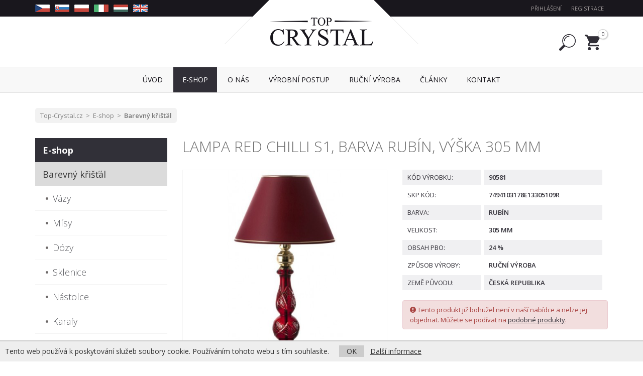

--- FILE ---
content_type: text/html; charset=utf-8
request_url: https://www.top-crystal.cz/90581-lampa-red-chilli-s1-barva-rubin-vyska-305-mm
body_size: 5585
content:
<!DOCTYPE html>
<html dir="ltr" lang="cs">
<head>
  <script>
  // Google Tag Manager
  var dataLayer = [];
  dataLayer.push({
        'product.ID':'3742',
        'product.Name':'Lampa Red Chilli S1, barva rubín, výška 305 mm',
        'product.Price':18908.0909,
        'page.Type':'product detail'
      });
  </script>
  <script>(function(w,d,s,l,i){w[l]=w[l]||[];w[l].push({'gtm.start':
  new Date().getTime(),event:'gtm.js'});var f=d.getElementsByTagName(s)[0],
  j=d.createElement(s),dl=l!='dataLayer'?'&l='+l:'';j.async=true;j.src=
  'https://www.googletagmanager.com/gtm.js?id='+i+dl;f.parentNode.insertBefore(j,f);
  })(window,document,'script','dataLayer','GTM-5VX52PN');</script>
  <!-- End Google Tag Manager -->
  <meta charset="UTF-8">
  <meta name="viewport" content="width=device-width, initial-scale=1">
  <meta http-equiv="X-UA-Compatible" content="IE=edge">
  <meta name="robots" content="index, follow" />
  <title>Lampa Red Chilli S1, barva rubín, výška 305 mm - Top-Crystal.cz</title>
  <base href="https://www.top-crystal.cz/">
  
  <meta name="description" content="Barevný křišťál, barva rubín. Jedná se o originální a 100% český výrobek. Základem je speciální sklo, ve kterém jsou vápenaté složky běžného skla...">
    
  <link href="catalog/view/javascript/bootstrap/css/bootstrap.min.css" rel="stylesheet" media="screen">
  <link href="catalog/view/javascript/font-awesome/css/font-awesome.min.css" rel="stylesheet">
  <link href="catalog/view/theme/default/stylesheet/stylesheet.css" rel="stylesheet">
  <link href="catalog/view/theme/default/css/web.css?v=4" rel="stylesheet">
  <link href="catalog/view/javascript/jquery/magnific/magnific-popup.css" rel="stylesheet" media="screen">
  <link href="catalog/view/javascript/jquery/bxslider/jquery.bxslider.css" rel="stylesheet" media="screen">
  
  <script src="catalog/view/javascript/jquery/jquery-2.1.1.min.js"></script>
  <script src="catalog/view/javascript/bootstrap/js/bootstrap.min.js"></script>
  <script src="catalog/view/javascript/common.js"></script>
  <script src="catalog/view/theme/default/js/web.js"></script>
  <link href="https://www.top-crystal.cz/image/catalog/cart.png" rel="icon">
  <script src="catalog/view/javascript/jquery/magnific/jquery.magnific-popup.min.js"></script>
  <script src="catalog/view/javascript/jquery/bxslider/jquery.bxslider.min.js"></script>
  
  <!--[if lt IE 9]>
    <script src="https://oss.maxcdn.com/html5shiv/3.7.3/html5shiv.min.js"></script>
    <script src="https://oss.maxcdn.com/respond/1.4.2/respond.min.js"></script>
  <![endif]-->
</head>
<body class="product-product-3742">

<!-- Google Tag Manager (noscript) -->
<noscript><iframe src="https://www.googletagmanager.com/ns.html?id=GTM-5VX52PN"
height="0" width="0" style="display:none;visibility:hidden"></iframe></noscript>
<!-- End Google Tag Manager (noscript) -->

<div id="fb-root"></div>
<script>(function(d, s, id) {
  var js, fjs = d.getElementsByTagName(s)[0];
  if (d.getElementById(id)) return;
  js = d.createElement(s); js.id = id;
  js.src = "//connect.facebook.net/cs_CZ/sdk.js#xfbml=1&version=v2.8";
  fjs.parentNode.insertBefore(js, fjs);
}(document, 'script', 'facebook-jssdk'));</script>

<header><div id="header">
  <div id="toplista"><div class="container"><div class="row">
    <div class="col-sm-6 col-xs-4 leva">
      <div class="hidden-xs">
        <a href="https://www.top-crystal.cz"><img src="catalog/view/theme/default/img/flag_cz.png" alt="CZ"></a>
        <a href="https://www.top-crystal.sk"><img src="catalog/view/theme/default/img/flag_sk.png" alt="SK"></a>
        <a href="https://www.top-crystal.pl"><img src="catalog/view/theme/default/img/flag_pl.png" alt="PL"></a>
        <a href="https://www.top-crystal.it"><img src="catalog/view/theme/default/img/flag_it.png" alt="IT"></a>
        <a href="https://www.top-crystal.hu"><img src="catalog/view/theme/default/img/flag_hu.png" alt="HU"></a>
        <a href="https://www.top-crystal.com"><img src="catalog/view/theme/default/img/flag_en.png" alt="EN"></a>
        <!--<a href="https://www.top-crystal.de"><img src="catalog/view/theme/default/img/flag_de.png" alt="DE"></a>-->
      </div>
    </div>
    <div class="col-sm-6 col-xs-8 prava">
              <a href="https://www.top-crystal.cz/index.php?route=account/login" class="prihlasit">Přihlášení</a> <a href="https://www.top-crystal.cz/index.php?route=account/register" class="registrovat">Registrace</a>
          </div>
  </div></div></div>
  
  <div class="container"><div class="row">
      <div class="col-sm-7 col-xs-7 logo">
        <a href="https://www.top-crystal.cz/"><img src="https://www.top-crystal.cz/image/catalog/logo.png" title="Top-Crystal.cz" alt="Top-Crystal.cz" class="img-responsive"></a>
      </div>
      <div class="col-sm-5 col-xs-5 searchcart">
        <div id="search" class="btn-group">
  <a href="https://www.top-crystal.cz/index.php?route=product/search" data-toggle="dropdown" class="dropdown-toggle disabled"></a>
  <div class="dropdown-menu pull-right">
    <div class="input-group">
      <input type="text" name="search" value="" placeholder="Vyhledávání" class="form-control" />
      <span class="input-group-btn">
        <button type="button" class="btn btn-primary"><i class="fa fa-search"></i></button>
      </span>
    </div>
  </div>
</div>

        <div id="cart" class="btn-group">
  <a href="https://www.top-crystal.cz/index.php?route=checkout/cart" data-toggle="dropdown" data-loading-text="Načítání..." class="dropdown-toggle disabled"><span id="cart-total">0</span></a>
  
      
  <ul class="dropdown-menu pull-right">
        <li>
      <p class="text-center">Váš nákupní košík je zatím prázdný.</p>
    </li>
      </ul>
</div>
      </div>
  </div></div>
</div></header>

<nav id="menu" class="navbar"><div class="container">
  <div class="navbar-header"><span id="category" class="visible-xs">Menu</span>
    <button type="button" class="btn btn-navbar navbar-toggle" data-toggle="collapse" data-target=".navbar-ex1-collapse"><i class="fa fa-bars"></i></button>
  </div>
  <div class="collapse navbar-collapse navbar-ex1-collapse">
    <ul class="nav navbar-nav">
      <li><a href="https://www.top-crystal.cz/">Úvod</a></li>
                        <li class="dropdown active">
        <a href="https://www.top-crystal.cz/e-shop" class="dropdown-toggle disabled" data-toggle="dropdown"><span>E-shop</span></a>
        <div class="dropdown-menu">
          <div class="dropdown-inner">
                        <ul class="list-unstyled">
                            <li><a href="https://www.top-crystal.cz/barevny-kristal">Barevný křišťál</a></li>
                            <li><a href="https://www.top-crystal.cz/ciry-kristal">Čirý křišťál</a></li>
                            <li><a href="https://www.top-crystal.cz/cire-sklo">Čiré sklo</a></li>
                                          <li class="visible-xs"><a href="https://www.top-crystal.cz/e-shop" class="see-all">Celý sortiment</a></li>
                          </ul>
                      </div>
          <div class="clearfix"></div>
        </div>
      </li>
                        <li><a href="https://www.top-crystal.cz/o-nas"><span>O nás</span></a></li>
                        <li><a href="https://www.top-crystal.cz/vyrobni-postup"><span>Výrobní postup</span></a></li>
                        <li><a href="https://www.top-crystal.cz/rucni-vyroba"><span>Ruční výroba</span></a></li>
                        <li><a href="https://www.top-crystal.cz/clanky"><span>Články</span></a></li>
                  <li><a href="https://www.top-crystal.cz/index.php?route=information/contact">Kontakt</a></li>
    </ul>
  </div>
</div></nav>

<div id="notification" class="container"></div>

<div class="container">
  <ul class="breadcrumb">
        <li><a href="https://www.top-crystal.cz/">Top-Crystal.cz</a></li>
        <li><a href="https://www.top-crystal.cz/e-shop">E-shop</a></li>
        <li><a href="https://www.top-crystal.cz/barevny-kristal">Barevný křišťál</a></li>
      </ul>
  <div class="row"><aside id="column-left" class="col-lg-3 col-md-3 col-sm-4 hidden-xs">
    <div id="kategorie">
  <ul>
            <li class="active"><a href="https://www.top-crystal.cz/e-shop">E-shop</a>
              <ul>
                              <li class="active"><a href="https://www.top-crystal.cz/barevny-kristal">Barevný křišťál</a>
                          <ul>
                                              <li><a href="https://www.top-crystal.cz/vazy">Vázy</a></li>
                                                              <li><a href="https://www.top-crystal.cz/misy">Mísy</a></li>
                                                              <li><a href="https://www.top-crystal.cz/dozy">Dózy</a></li>
                                                              <li><a href="https://www.top-crystal.cz/sklenice">Sklenice</a></li>
                                                              <li><a href="https://www.top-crystal.cz/nastolce">Nástolce</a></li>
                                                              <li><a href="https://www.top-crystal.cz/karafy">Karafy</a></li>
                                                              <li><a href="https://www.top-crystal.cz/kose">Koše</a></li>
                                                              <li><a href="https://www.top-crystal.cz/popelniky">Popelníky</a></li>
                                                              <li><a href="https://www.top-crystal.cz/sety">Sety</a></li>
                                                              <li><a href="https://www.top-crystal.cz/svicny">Svícny</a></li>
                                                              <li><a href="https://www.top-crystal.cz/flakony">Flakony</a></li>
                                                              <li><a href="https://www.top-crystal.cz/lahve">Láhve</a></li>
                                                              <li><a href="https://www.top-crystal.cz/talire">Talíře</a></li>
                                                              <li><a href="https://www.top-crystal.cz/pohary">Poháry</a></li>
                                                              <li><a href="https://www.top-crystal.cz/dzbany">Džbány</a></li>
                                                              <li><a href="https://www.top-crystal.cz/urny">Urny</a></li>
                                                              <li><a href="https://www.top-crystal.cz/ostatni">Ostatní</a></li>
                                            </ul>
                        </li>
                                      <li><a href="https://www.top-crystal.cz/ciry-kristal">Čirý křišťál</a></li>
                                      <li><a href="https://www.top-crystal.cz/cire-sklo">Čiré sklo</a></li>
                          </ul>
            </li>
        </ul>
</div>
  </aside>
                <div id="content" class="col-lg-9 col-md-9 col-sm-8">      
      <div id="detail" itemscope itemtype="http://schema.org/Product">
      
      <h1 itemprop="name">Lampa Red Chilli S1, barva rubín, výška 305 mm</h1>
      
      <div class="row">
        <div class="col-md-6 col-md-push-6 prava">
          
                    
          <div class="groupInforadky">
            <div class="groupInforadek">
              <div class="leva">Kód výrobku:</div>
              <div class="prava">90581</div>
            </div>
                        <div class="groupInforadek">
              <div class="leva">SKP kód:</div>
              <div class="prava">7494103178E13305109R</div>
            </div>
                                                                                    <div class="groupInforadek">
              <div class="leva">Barva:</div>
              <div class="prava">Rubín</div>
            </div>
                        <div class="groupInforadek">
              <div class="leva">Velikost:</div>
              <div class="prava">305 mm</div>
            </div>
                        <div class="groupInforadek">
              <div class="leva">Obsah PbO:</div>
              <div class="prava">24 %</div>
            </div>
                        <div class="groupInforadek">
              <div class="leva">Způsob výroby:</div>
              <div class="prava">Ruční výroba</div>
            </div>
                        <div class="groupInforadek">
              <div class="leva">Země původu:</div>
              <div class="prava">Česká republika</div>
            </div>
                                 </div>
          
                    
          <div id="product">
            
                        
                        
                        
                        
                        
            <div class="alert alert-danger">
              <i class="fa fa-exclamation-circle"></i> Tento produkt již bohužel není v naší nabídce a nelze jej objednat. Můžete se podívat na <a href="https://www.top-crystal.cz/barevny-kristal">podobné produkty</a>.            </div>
            
                        
          </div><!-- end #product -->
          
                  </div>
        <div class="col-md-6 col-md-pull-6 leva">
                    <div id="obrazky">
          <div id="slider1">
                        <div class="slide"><a href="https://www.top-crystal.cz/image/catalog/import_caesar/90581.jpg" title="Lampa Red Chilli S1, barva rubín, výška 305 mm"><img itemprop="image" src="https://www.top-crystal.cz/image/cache/catalog/import_caesar/90581-500x500.jpg" alt="Lampa Red Chilli S1, barva rubín, výška 305 mm" /></a></div>
                                   </div>
          </div>
          <script>
          $(document).ready(function() {
            $('#slider1').bxSlider({
              slideWidth: 0,
              minSlides: 1,
              maxSlides: 1,
              slideMargin: 0,
              controls: true,
              pager: false
            });
          });
          </script>
                  </div>
      </div><!-- end .row -->
      
      <div itemprop="offers" itemscope itemtype="http://schema.org/Offer" style="display: none;">
      <link itemprop="itemCondition" href="http://schema.org/OfferItemCondition" content="http://schema.org/NewCondition">
            <span itemprop="price" content="22879"></span>
      <span itemprop="priceCurrency" content="CZK"></span>
      </div>
      
      <div style="padding: 10px 0 20px 0; font-size: 16px; line-height: 1.6;" itemprop="description">
        Barevný křišťál, barva rubín. Jedná se o originální a 100% český výrobek. Základem je speciální sklo, ve kterém jsou vápenaté složky běžného skla nahrazeny oxidem olovnatým (PbO), jehož obsah u tohoto výrobku činí 24 %. Ruční výroba.      </div>
      
            
            
            
      </div><!-- end #detail -->
      
      </div>
    </div>
</div>
<script type="text/javascript"><!--
$('select[name=\'recurring_id\'], input[name="quantity"]').change(function(){
	$.ajax({
		url: 'index.php?route=product/product/getRecurringDescription',
		type: 'post',
		data: $('input[name=\'product_id\'], input[name=\'quantity\'], select[name=\'recurring_id\']'),
		dataType: 'json',
		beforeSend: function() {
			$('#recurring-description').html('');
		},
		success: function(json) {
			$('.alert, .text-danger').remove();

			if (json['success']) {
				$('#recurring-description').html(json['success']);
			}
		}
	});
});
//--></script>
<script type="text/javascript"><!--

$('button[id^=\'button-upload\']').on('click', function() {
	var node = this;

	$('#form-upload').remove();

	$('body').prepend('<form enctype="multipart/form-data" id="form-upload" style="display: none;"><input type="file" name="file" /></form>');

	$('#form-upload input[name=\'file\']').trigger('click');

	if (typeof timer != 'undefined') {
    	clearInterval(timer);
	}

	timer = setInterval(function() {
		if ($('#form-upload input[name=\'file\']').val() != '') {
			clearInterval(timer);

			$.ajax({
				url: 'index.php?route=tool/upload',
				type: 'post',
				dataType: 'json',
				data: new FormData($('#form-upload')[0]),
				cache: false,
				contentType: false,
				processData: false,
				beforeSend: function() {
					$(node).button('loading');
				},
				complete: function() {
					$(node).button('reset');
				},
				success: function(json) {
					$('.text-danger').remove();

					if (json['error']) {
						$(node).parent().find('input').after('<div class="text-danger">' + json['error'] + '</div>');
					}

					if (json['success']) {
						alert(json['success']);

						$(node).parent().find('input').attr('value', json['code']);
					}
				},
				error: function(xhr, ajaxOptions, thrownError) {
					alert(thrownError + "\r\n" + xhr.statusText + "\r\n" + xhr.responseText);
				}
			});
		}
	}, 500);
});
//--></script>
<script type="text/javascript"><!--
$('#review').delegate('.pagination a', 'click', function(e) {
    e.preventDefault();

    $('#review').fadeOut('slow');

    $('#review').load(this.href);

    $('#review').fadeIn('slow');
});

$('#review').load('index.php?route=product/product/review&product_id=3742');

$('#button-review').on('click', function() {
	$.ajax({
		url: 'index.php?route=product/product/write&product_id=3742',
		type: 'post',
		dataType: 'json',
		data: $("#form-review").serialize(),
		beforeSend: function() {
			$('#button-review').button('loading');
		},
		complete: function() {
			$('#button-review').button('reset');
		},
		success: function(json) {
			$('.alert-success, .alert-danger').remove();

			if (json['error']) {
				$('#review').after('<div class="alert alert-danger"><i class="fa fa-exclamation-circle"></i> ' + json['error'] + '</div>');
			}

			if (json['success']) {
				$('#review').after('<div class="alert alert-success"><i class="fa fa-check-circle"></i> ' + json['success'] + '</div>');

				$('input[name=\'name\']').val('');
				$('textarea[name=\'text\']').val('');
				$('input[name=\'rating\']:checked').prop('checked', false);
			}
		}
	});
});

$(document).ready(function() {
	$('#slider1 .slide').magnificPopup({
		type: 'image',
		delegate: 'a',
		gallery: {
			enabled: true
		}
	});
});
//--></script>

<div id="footer"><div class="container"><div class="row">
  <div class="col-md-3 col-sm-6">
    <h5>Rychlá navigace</h5>
        <ul>
            <li><a href="https://www.top-crystal.cz/o-nas">O nás</a></li>
            <li><a href="https://www.top-crystal.cz/vyrobni-postup">Výrobní postup</a></li>
            <li><a href="https://www.top-crystal.cz/rucni-vyroba">Ruční výroba</a></li>
            <li><a href="https://www.top-crystal.cz/bezpecny-zpusob-baleni">Bezpečný způsob balení</a></li>
            <li><a href="https://www.top-crystal.cz/doprava-a-platba">Doprava a platba</a></li>
            <li><a href="https://www.top-crystal.cz/obchodni-podminky">Obchodní podmínky</a></li>
            <li><a href="https://www.top-crystal.cz/odstopeni-od-kupni-smlouvy">Odstoupení od kupní smlouvy</a></li>
            <li><a href="https://www.top-crystal.cz/zasady-ochrany-os-udaju-a-informace-o-zpracovani-os-udaju">Zásady ochrany os. údajů a informace o zpracování os. údajů</a></li>
            <li><a href="https://www.top-crystal.cz/index.php?route=information/contact">Kontaktujte nás</a></li>
    </ul>
      </div>
  <div class="col-md-5 col-sm-6">
    <h5>Newsletter</h5>
    <p>Připojte se do odběru novinek z našeho e-shopu<br class="visible-lg"> a mějte přehled o nových produktech slevách a zboží v akci.</p>
    <p class="newsletter-form clearfix">
      <input type="text" name="newsletter_email" placeholder="Váš e-mail" class="form-control pull-left" style="width: 50%; margin-right: 15px;">
      <input type="button" name="newsletter_submit" value="Odeslat" class="btn btn-primary pull-left">
    </p>
    <p><a href="https://www.facebook.com/topcrystalcz"><img src="catalog/view/theme/default/img/btn_facebook.jpg" alt="Facebook"></a></p>
  </div>
  <div class="clearfix visible-sm"></div>
  <div class="col-md-4">
    <h5>Jsme na Facebooku</h5>
    <div class="fb-page" data-href="https://www.facebook.com/topcrystalcz" data-width="500" data-small-header="false" data-adapt-container-width="true" data-hide-cover="false" data-show-facepile="true" style="margin-bottom: 20px;"><blockquote cite="https://www.facebook.com/topcrystalcz/" class="fb-xfbml-parse-ignore"><a href="https://www.facebook.com/topcrystalcz/">Top Crystal</a></blockquote></div>
      </div>
</div></div></div>

<div id="footer2"><div class="container">
  &copy; 2026 Top Crystal Trade s.r.o. | Webdesign <a href="https://www.nextvision.cz">Next Vision</a>
</div></div>

<div class="euc">
  Tento web používá k poskytování služeb soubory cookie. Používáním tohoto webu s tím souhlasíte.
  <span class="hidden-xs hidden-sm">&nbsp; &nbsp;</span>
  <div class="visible-xs visible-sm"></div>
  <a href="javascript:void(0)" class="euc-ok">OK</a> &nbsp;
  <a href="https://www.google.com/policies/technologies/cookies/" target="_blank">Další informace</a>
</div>
<noscript><style>.euc { display:none }</style></noscript>

</body>
</html>

--- FILE ---
content_type: text/css
request_url: https://www.top-crystal.cz/catalog/view/javascript/jquery/bxslider/jquery.bxslider.css
body_size: 1679
content:
/**
 * BxSlider v4.1.2 - Fully loaded, responsive content slider
 * http://bxslider.com
 *
 * Written by: Steven Wanderski, 2014
 * http://stevenwanderski.com
 * (while drinking Belgian ales and listening to jazz)
 *
 * CEO and founder of bxCreative, LTD
 * http://bxcreative.com
 */


/** RESET AND LAYOUT
===================================*/

.bx-wrapper {
	position: relative;
	margin: 0 auto;
	padding: 0;
	*zoom: 1;
}

.bx-wrapper img {
	max-width: 100%;
	display: block;
  margin: 0px auto;
}

/** THEME
===================================*/

.bx-wrapper .bx-viewport {
	left: 0px;
	
	/*fix other elements on the page moving (on Chrome)*/
	-webkit-transform: translatez(0);
	-moz-transform: translatez(0);
    	-ms-transform: translatez(0);
    	-o-transform: translatez(0);
    	transform: translatez(0);
}

.bx-wrapper .bx-pager,
.bx-wrapper .bx-controls-auto {
	position: absolute;
	bottom: -30px;
	width: 100%;
}

/* LOADER */

.bx-wrapper .bx-loading {
	min-height: 50px;
	background: url(images/bx_loader.gif) center center no-repeat #fff;
	height: 100%;
	width: 100%;
	position: absolute;
	top: 0;
	left: 0;
	z-index: 10;
}

/* PAGER */

.bx-wrapper .bx-pager {
	text-align: center;
	font-size: .85em;
	font-family: Arial;
	font-weight: bold;
	color: #666;
	padding-top: 20px;
}

.bx-wrapper .bx-pager .bx-pager-item,
.bx-wrapper .bx-controls-auto .bx-controls-auto-item {
	display: inline-block;
	*zoom: 1;
	*display: inline;
}

.bx-wrapper .bx-pager.bx-default-pager a {
	background: #666;
	text-indent: -9999px;
	display: block;
	width: 10px;
	height: 10px;
	margin: 0 5px;
	outline: 0;
	-moz-border-radius: 5px;
	-webkit-border-radius: 5px;
	border-radius: 5px;
}

.bx-wrapper .bx-pager.bx-default-pager a:hover,
.bx-wrapper .bx-pager.bx-default-pager a.active {
	background: #000;
}

#hpSlideshow .bx-wrapper .bx-pager {
  padding-top: 0px;
  bottom: 10px;
}
#hpSlideshow .bx-wrapper .bx-pager.bx-default-pager a {
  border: 0px;
  -moz-border-radius: 0px;
	-webkit-border-radius: 0px;
	border-radius: 0px;
  width: 75px;
  height: 7px;
  background: #f0f0f0;
  background: rgba(255, 255, 255, 0.4);
}
#hpSlideshow .bx-wrapper .bx-pager.bx-default-pager a:hover,
#hpSlideshow .bx-wrapper .bx-pager.bx-default-pager a.active {
	background: #fff;
  background: rgba(255, 255, 255, 0.8);
}
@media (max-width: 767px) {
  #hpSlideshow .bx-wrapper .bx-pager {
    display: none;
  }
}

/* DIRECTION CONTROLS (NEXT / PREV) */

.bx-wrapper .bx-prev {
	left: 10px;
	background: url(images/controls.png) no-repeat 0 -32px;
}

.bx-wrapper .bx-next {
	right: 10px;
	background: url(images/controls.png) no-repeat -43px -32px;
}

.bx-wrapper .bx-prev:hover {
	background-position: 0 0;
}

.bx-wrapper .bx-next:hover {
	background-position: -43px 0;
}

.bx-wrapper .bx-controls-direction a {
	position: absolute;
	top: 50%;
	margin-top: -16px;
	outline: 0;
	width: 32px;
	height: 32px;
	text-indent: -9999px;
	z-index: 11;
}

.bx-wrapper .bx-controls-direction a.disabled {
	display: none;
}

#hpSlideshow .bx-wrapper .bx-prev, #hpSlideshow .bx-wrapper .bx-next {
  background: none;
  text-indent: 0px;
  text-decoration: none;
  color: #f0f0f0;
  color: rgba(255, 255, 255, 1.0);
  text-shadow: 0px 0px 2px #777;
  font-size: 48px;
  font-weight: bold;
  margin-top: -14px;
}

#hpSlideshow .bx-wrapper .bx-prev {
  left: 50%;
  margin-left: -560px;
}
#hpSlideshow .bx-wrapper .bx-prev:before {
	content: '\f104';
  font-family: FontAwesome;
}

#hpSlideshow .bx-wrapper .bx-next {
  right: 50%;
  margin-right: -560px;
}
#hpSlideshow .bx-wrapper .bx-next:before {
	content: '\f105';
  font-family: FontAwesome;
}

#hpSlideshow .bx-wrapper .bx-prev:hover, #hpSlideshow .bx-wrapper .bx-next:hover {
  color: #fff;
  color: rgba(255, 255, 255, 0.8);
}

#hpSlideshow .slidertextik {
  background: #111;
  background: rgba(25,23,29,0.8);
  padding: 20px 20px 10px 20px;
  position: absolute;
  left: 58%;
  bottom: 65px;
  width: 350px;
  color: #bbb;
}
#hpSlideshow .slidertextik .nadpis {
  color: #fff;
  font-size: 26px;
  font-weight: 300;
  text-transform: uppercase;
  margin: 0px 0px 10px 0px;
  line-height: 1.4;
}
#hpSlideshow .slidertextik p {
  margin-bottom: 10px;
}
#hpSlideshow .slidertextik .tlacitko {
  display: inline-block;
  padding: 10px 15px;
  background: #312f37;
  color: #fff;
  margin-bottom: 10px;
}
#hpSlideshow .slidertextik .tlacitko:hover {
  background: #3b3b3b;
}

@media (max-width: 1799px) {
  #hpSlideshow .slidertextik {
    left: 54%;
    width: 450px;
    bottom: 35px;
  }
}
@media (max-width: 1499px) {
  #hpSlideshow .slidertextik {
    left: 50%;
    width: 550px;
  }
}
@media (max-width: 1399px) {
  #hpSlideshow .slidertextik {
    left: 46%;
    width: 600px;
  }
}
@media (max-width: 1299px) {
  #hpSlideshow .slidertextik {
    left: 42%;
    width: 650px;
  }
}
@media (max-width: 1199px) {
  #hpSlideshow .slidertextik {
    left: 34%;
    width: 700px;
  }
}
@media (max-width: 1099px) {
  #hpSlideshow .slidertextik {
    left: 26%;
    width: 700px;
  }
}

@media (max-width: 1199px) {
  #hpSlideshow .bx-wrapper .bx-prev {
    margin-left: -460px;
  }
  #hpSlideshow .bx-wrapper .bx-next {
    margin-right: -460px;
  }
}
@media (max-width: 991px) {
  #hpSlideshow .bx-wrapper .bx-prev {
    margin-left: -360px;
  }
  #hpSlideshow .bx-wrapper .bx-next {
    margin-right: -360px;
  }
}
@media (max-width: 767px) {
  #hpSlideshow .bx-wrapper .bx-prev {
    margin-left: 0px;
    left: 15px;
  }
  #hpSlideshow .bx-wrapper .bx-next {
    margin-right: 0px;
    right: 15px;
  }
}

#obrazky .bx-wrapper .bx-prev {
	left: 0px;
	background: url(images/bx_left.png);
}

#obrazky .bx-wrapper .bx-next {
	right: 0px;
	background: url(images/bx_right.png);
}

#obrazky .bx-wrapper .bx-prev:hover {
}

#obrazky .bx-wrapper .bx-next:hover {
}

#obrazky .bx-wrapper .bx-controls-direction a {
	position: absolute;
	top: 50%;
	margin-top: -26px;
	outline: 0;
	width: 51px;
	height: 53px;
	text-indent: -9999px;
	z-index: 11;
}

/* AUTO CONTROLS (START / STOP) */

.bx-wrapper .bx-controls-auto {
	text-align: center;
}

.bx-wrapper .bx-controls-auto .bx-start {
	display: block;
	text-indent: -9999px;
	width: 10px;
	height: 11px;
	outline: 0;
	background: url(images/controls.png) -86px -11px no-repeat;
	margin: 0 3px;
}

.bx-wrapper .bx-controls-auto .bx-start:hover,
.bx-wrapper .bx-controls-auto .bx-start.active {
	background-position: -86px 0;
}

.bx-wrapper .bx-controls-auto .bx-stop {
	display: block;
	text-indent: -9999px;
	width: 9px;
	height: 11px;
	outline: 0;
	background: url(images/controls.png) -86px -44px no-repeat;
	margin: 0 3px;
}

.bx-wrapper .bx-controls-auto .bx-stop:hover,
.bx-wrapper .bx-controls-auto .bx-stop.active {
	background-position: -86px -33px;
}

/* PAGER WITH AUTO-CONTROLS HYBRID LAYOUT */

.bx-wrapper .bx-controls.bx-has-controls-auto.bx-has-pager .bx-pager {
	text-align: left;
	width: 80%;
}

.bx-wrapper .bx-controls.bx-has-controls-auto.bx-has-pager .bx-controls-auto {
	right: 0;
	width: 35px;
}

/* IMAGE CAPTIONS */

.bx-wrapper .bx-caption {
	position: absolute;
	bottom: 0;
	left: 0;
	background: #666\9;
	background: rgba(80, 80, 80, 0.75);
	width: 100%;
}

.bx-wrapper .bx-caption span {
	color: #fff;
	font-family: Arial;
	display: block;
	font-size: .85em;
	padding: 10px;
}


--- FILE ---
content_type: text/plain
request_url: https://www.google-analytics.com/j/collect?v=1&_v=j102&a=195410923&t=pageview&_s=1&dl=https%3A%2F%2Fwww.top-crystal.cz%2F90581-lampa-red-chilli-s1-barva-rubin-vyska-305-mm&ul=en-us%40posix&dt=Lampa%20Red%20Chilli%20S1%2C%20barva%20rub%C3%ADn%2C%20v%C3%BD%C5%A1ka%20305%20mm%20-%20Top-Crystal.cz&sr=1280x720&vp=1280x720&_u=YEBAAAABAAAAAC~&jid=1958469584&gjid=603111354&cid=1741604362.1768943454&tid=UA-91992459-1&_gid=432119636.1768943454&_r=1&_slc=1&gtm=45He61f0n815VX52PNv76370345za200zd76370345&gcd=13l3l3l3l1l1&dma=0&tag_exp=103116026~103200004~104527906~104528501~104684208~104684211~105391252~115497441~115616985~115938465~115938468~116682877~117041588&z=1302365660
body_size: -451
content:
2,cG-W899WL0XQK